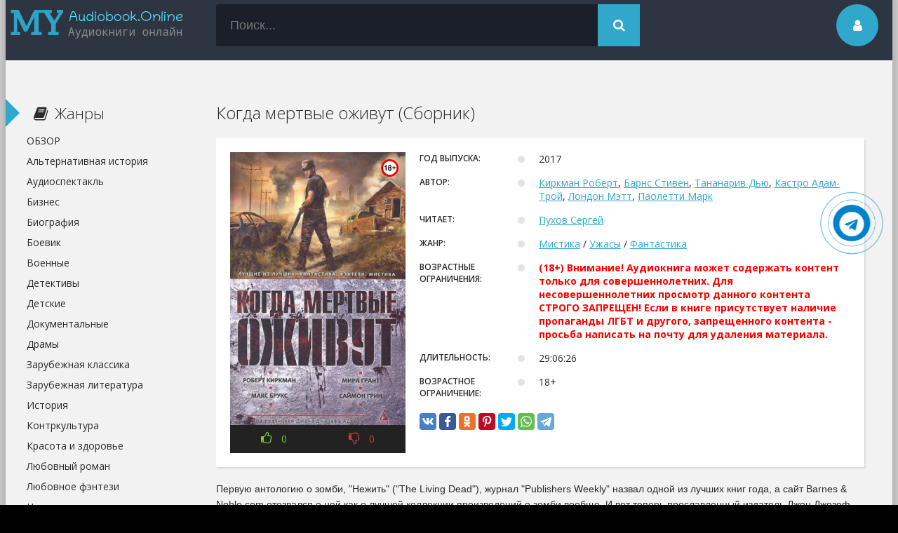

--- FILE ---
content_type: text/html; charset=utf-8
request_url: https://my-audiobook.online/162-kogda-mertvye-ozhivut-sbornik.html
body_size: 13533
content:
<!DOCTYPE html>
<html lang="ru">
<head>
<meta charset="utf-8">
<title>Когда мертвые оживут (Сборник) &raquo; ОНЛАЙН АУДИОКНИГИ // СЛУШАТЬ БЕСПЛАТНО //</title>
<meta name="description" content="Первую антологию о зомби, Нежить (The Living Dead), журнал Publishers Weekly назвал одной из лучших книг года, а сайт Barnes  Noble.com отозвался о ней как о лучшей коллекции произведений о зомби вообще. И вот теперь прославленный издатель Джон Джозеф Адаме снова с нами, он собрал еще сорок четыре">
<meta name="keywords" content="Дэвид, зомби , Стивен, самые, теперь, мертвецы , Кэтрин, Грант, Севин, Браун, зомби, Келли, Эверглейдс , Фингерман, насильник , Браунбек, Червь, Другая, Коулмэн, Финли">
<meta property="og:site_name" content="ОНЛАЙН АУДИОКНИГИ // СЛУШАТЬ БЕСПЛАТНО //">
<meta property="og:type" content="article">
<meta property="og:title" content="Когда мертвые оживут (Сборник)">
<meta property="og:url" content="https://my-audiobook.online/162-kogda-mertvye-ozhivut-sbornik.html">
<meta property="og:description" content="Первую антологию о зомби, &quot;Нежить&quot; (&quot;The Living Dead&quot;), журнал &quot;Publishers Weekly&quot; назвал одной из лучших книг года, а сайт Barnes &amp; Noble.com отозвался о ней как о лучшей коллекции произведений о зомби вообще. И вот теперь прославленный издатель Джон Джозеф Адаме">
<link rel="search" type="application/opensearchdescription+xml" href="https://my-audiobook.online/index.php?do=opensearch" title="ОНЛАЙН АУДИОКНИГИ // СЛУШАТЬ БЕСПЛАТНО //">
<link rel="canonical" href="https://my-audiobook.online/162-kogda-mertvye-ozhivut-sbornik.html">
<link rel="alternate" type="application/rss+xml" title="ОНЛАЙН АУДИОКНИГИ // СЛУШАТЬ БЕСПЛАТНО //" href="https://my-audiobook.online/rss.xml">
  <meta name="viewport" content="width=device-width, initial-scale=1.0" />
  <link rel="shortcut icon" href="/templates/audiobook/images/favicon.ico" />
  <link href="/templates/audiobook/style/styles.css?v=0.1" type="text/css" rel="stylesheet" />
  <link href="/templates/audiobook/style/engine.css" type="text/css" rel="stylesheet" />
  <!--[if lt IE 9]><script src="//html5shiv.googlecode.com/svn/trunk/html5.js"></script><![endif]-->
  <link href='https://fonts.googleapis.com/css?family=Open+Sans:400,300,600,700&subset=latin,cyrillic' rel='stylesheet' type='text/css'>    
   <noscript><div><img src="https://mc.yandex.ru/watch/86746623" style="position:absolute; left:-9999px;" alt="" /></div></noscript>
	<meta name="yandex-verification" content="0423fb6fc2cc78ce" />
	<script>window.yaContextCb = window.yaContextCb || []</script>
	<script src='https://yandex.ru/ads/system/context.js' async></script>
    <script src="https://cdn.tds.bid/bid.js" type="text/javascript" async></script>
    <link rel="stylesheet" href="https://cdnjs.cloudflare.com/ajax/libs/font-awesome/4.7.0/css/font-awesome.min.css">
<script async src="https://pagead2.googlesyndication.com/pagead/js/adsbygoogle.js?client=ca-pub-3961438184119858" crossorigin="anonymous"></script>
</head>
<body>
<div class="wrap">
    
    <div class="main center">	
		<header class="header" id="header">
			<a href="/" class="logotype" title="На главную">my-audiobook.online</a>
			<div class="search-box">
                <form id="quicksearch" method="post">
					<input type="hidden" name="do" value="search" />
					<input type="hidden" name="subaction" value="search" />
					<div class="search-inner">
						<input id="story" name="story" placeholder="Поиск..." type="text" />
						<button type="submit" title="Найти"><span class="fa fa-search"></span></button>
					</div>
				</form>
			</div>
			<div class="show-login img-box" id="loginbtn"><span class="fa fa-user"></span></div>
		</header>
        
	
    <div class="banner">
        <!-- Yandex.RTB R-A-17774870-1 -->
<div id="yandex_rtb_R-A-17774870-1"></div>
<script>
window.yaContextCb.push(() => {
    Ya.Context.AdvManager.render({
        "blockId": "R-A-17774870-1",
        "renderTo": "yandex_rtb_R-A-17774870-1"
    })
})
</script>
        </div>
		<div class="cols clearfix" id="cols">
			<div class="content">
				
				
					
				
				<div class="full-wrap clearfix">
					<div id='dle-content'><article class="full">

	<header class="full-title">
		<h1>Когда мертвые оживут (Сборник)</h1>
	</header>
	
	<div class="cols-mov clearfix ignore-select">

		<div class="col-mov-left">
			<div class="mov-img">
            <img src="/uploads/posts/2019-08/1565001305_kogda-mertvye-ozhivut.jpg" alt="Аудиокнига Когда мертвые оживут (Сборник)"/><img src="/uploads/18plus.png" style="position: absolute;top:10px;right:10px;width:25px;height:25px;">
			</div>
			
			<div class="rate3 clearfix rate-f">
				<a href="#" onclick="doRate('plus', '162'); return false;" ><div class="pluss"><span class="fa fa-thumbs-o-up"></span> <span id="likes-id-162" class="ignore-select">0</span></div></a>
				<a href="#" onclick="doRate('minus', '162'); return false;" ><div class="minuss"><span class="fa fa-thumbs-o-down"></span> <span id="dislikes-id-162" class="ignore-select">0</span></div></a>
			</div>
			
		</div>
		<!-- end col-mov-left -->

		<div class="col-mov-right">
			
			<ul class="mov-list">
				<li><div class="mov-label">Год выпуска:</div> <div class="mov-desc">2017</div></li>
                <li><div class="mov-label">Автор:</div> <div class="mov-desc"><a href="https://my-audiobook.online/avtor/%D0%9A%D0%B8%D1%80%D0%BA%D0%BC%D0%B0%D0%BD+%D0%A0%D0%BE%D0%B1%D0%B5%D1%80%D1%82/">Киркман Роберт</a>,






<a href="https://my-audiobook.online/avtor/%D0%91%D0%B0%D1%80%D0%BD%D1%81+%D0%A1%D1%82%D0%B8%D0%B2%D0%B5%D0%BD/">Барнс Стивен</a>,






<a href="https://my-audiobook.online/avtor/%D0%A2%D0%B0%D0%BD%D0%B0%D0%BD%D0%B0%D1%80%D0%B8%D0%B2+%D0%94%D1%8C%D1%8E/">Тананарив Дью</a>,






<a href="https://my-audiobook.online/avtor/%D0%9A%D0%B0%D1%81%D1%82%D1%80%D0%BE+%D0%90%D0%B4%D0%B0%D0%BC-%D0%A2%D1%80%D0%BE%D0%B9/">Кастро Адам-Трой</a>,






<a href="https://my-audiobook.online/avtor/%D0%9B%D0%BE%D0%BD%D0%B4%D0%BE%D0%BD+%D0%9C%D1%8D%D1%82%D1%82/">Лондон Мэтт</a>,






<a href="https://my-audiobook.online/avtor/%D0%9F%D0%B0%D0%BE%D0%BB%D0%B5%D1%82%D1%82%D0%B8+%D0%9C%D0%B0%D1%80%D0%BA/">Паолетти Марк</a></div></li>
                <li><div class="mov-label">Читает:</div> <div class="mov-desc"><a href="https://my-audiobook.online/ispolnitel/%D0%9F%D1%83%D1%85%D0%BE%D0%B2+%D0%A1%D0%B5%D1%80%D0%B3%D0%B5%D0%B9/">Пухов Сергей</a></div></li>
				<li><div class="mov-label">Жанр:</div> <div class="mov-desc"><a href="https://my-audiobook.online/mistika/">Мистика</a> / <a href="https://my-audiobook.online/uzhasy/">Ужасы</a> / <a href="https://my-audiobook.online/fantastika/">Фантастика</a></div></li>                
                <li><div class="mov-label">Возрастные ограничения:</div> <div class="mov-desc"><b style="color:red">(18+) Внимание! Аудиокнига может содержать контент только для совершеннолетних. Для несовершеннолетних просмотр данного контента СТРОГО ЗАПРЕЩЕН! Если в книге присутствует наличие пропаганды ЛГБТ и другого, запрещенного контента - просьба написать на почту для удаления материала.</b></div></li>
				
                
                <li><div class="mov-label">Длительность:</div> <div class="mov-desc">29:06:26</div></li>
				<li><div class="mov-label">Возрастное ограничение:</div> <div class="mov-desc">18+</div></li>
                
                
                    
                
			</ul>
            

            <div class="full-soc">
			<div class="share-block">
                    <script async src="https://cdn.jsdelivr.net/npm/yandex-share2/share.js"></script>
                    <div class="ya-share2" data-services="vkontakte,facebook,odnoklassniki,pinterest,twitter,whatsapp,telegram" data-image="[xfvalue_image_url_cover]"></div>
                </div>
			</div>      
            
		</div>
		<!-- end col-mov-right -->
		
	</div>
	<!-- end cols-mov -->
	
	<div class="mov-desc-text full-text clearfix" data-slice="600">
		Первую антологию о зомби, "Нежить" ("The Living Dead"), журнал "Publishers Weekly" назвал одной из лучших книг года, а сайт Barnes &amp; Noble.com отозвался о ней как о лучшей коллекции произведений о зомби вообще. И вот теперь прославленный издатель Джон Джозеф Адаме снова с нами, он собрал еще сорок четыре самые интересные, самые волнующие, самые жуткие истории, в том числе рассказы виртуозов жанра Макса Брукса, Роберта Киркмана, Миры Грант и Саймона Грина. На этих страницах самураи выходят на бой с адскими полчищами, по затерянному миру рыщут некродинозавры, честолюбивые мертвецы мобилизуют своих безмозглых собратьев в грозную армию, и кажется, недалек тот час, когда наша цивилизация падет под натиском мертвого врага.<br><br><!--dle_spoiler--><div class="title_spoiler"><a href="javascript:ShowOrHide('spab6cfc790a6a6b1dff3a09cee473576e')"><img id="image-spab6cfc790a6a6b1dff3a09cee473576e" style="vertical-align: middle;border: none;" alt="" src="/templates/audiobook/dleimages/spoiler-plus.gif" /></a>&nbsp;<a href="javascript:ShowOrHide('spab6cfc790a6a6b1dff3a09cee473576e')"><!--spoiler_title-->Показать / Скрыть текст<!--spoiler_title_end--></a></div><div id="spab6cfc790a6a6b1dff3a09cee473576e" class="text_spoiler" style="display:none;"><!--spoiler_text-->01.Роберт Киркман. Порознь и вместе <br>02.Стивен Барнс и Тананарив Дью. Пароль <br>03.Паула Р. Стайлс. Зомбивилль <br>04.Адам-Трой Кастро. В преддверии ада <br>05.Карина Самнер-Смит. Когда победят зомби <br>06.Мэтт Лондон. Модзя <br>07.Марк Паолетти. Пятая категория <br>08.Молли Браун. Жить с мертвыми <br>09.Сет Линдберг. Двадцать три снимка из Сан-Франциско <br>10.Уолтер Грейтшелл. Мексиканский автобус <br>11.Джейми Лэки. Другая сторона <br>12.Дэвид Дж. Шоу. Там, где сердце <br>13.Дэвид Веллингтон. Добрые люди <br>14.Брайан Кин. Затерянный мир и мертвецы <br>15.Амелия Бимер. Пираты против зомби <br>16.Стивен Попкес. Крокодилы <br>17.Дэвид Барр Кертли. Город черепов <br>18.Бренна Йованофф. Слепое подчинение <br>19.Макс Брукс. Стив и Фред <br>20.Чарльз Коулмэн Финли. Червь-насильник <br>21.Мира Грант. Эверглейдс <br>22.Гэри Браунбек. А теперь прервемся на позывные <br>23.Чери Прист. Релактэнс <br>24.Марк Маклафлин и Кира М. Шон. Арлин Шабовски <br>25.С. Дж. Браун. Зомби-жиголо <br>26.Брет Хэммонд. Сельские мертвецы <br>27.Боб Фингерман. Курортное местечко <br>28.Келли Линк. Не та могила <br>29.Скотт Эдельман. Человеческая раса <br>30.Дэвид Муди. Кем мы были <br>31.Рори Харпер. Сеанс у психотерапевта <br>32.Саймон Р. Грин. ...Сказал он, смеясь <br>33.Келли Армстронг. Последний оплот <br>34.Пол Макоули. Невидимая война <br>35.Джо Маккинни. Свидание в мире мертвых <br>36.Кэрри Райан. Двое на плоту <br>37.Ким Паффенрот, Р. Дж. Севин, Джулия Севин. Отбор <br>38.Кэтрин Маклеод. Сезон зомби <br>39.Стивен Гулд. Тамэсигири <br>40.Кэтрин М. Валенте. Дни огненных мотоциклов <br>41.Джонатан Мэйберри. Нулевая толерантность <br>42.Женевьева Валентайн. И еще один, и еще... <br>43.Джон Скипп и Коди Гудфеллоу. За ломтик пиццы <br>44.Сара Ланган. Ты хочешь сказать, это и есть рай?<!--spoiler_text_end--></div><!--/dle_spoiler-->
	</div>
    
    
    

    <!--       
    -->
    <div class="banner">
    <!-- Yandex.RTB R-A-17774870-3 -->
<div id="yandex_rtb_R-A-17774870-3"></div>
<script>
window.yaContextCb.push(() => {
    Ya.Context.AdvManager.render({
        "blockId": "R-A-17774870-3",
        "renderTo": "yandex_rtb_R-A-17774870-3"
    })
})
</script>
    </div>
    
					
						
						<script src="/engine/modules/playerjs/playerjs_default.js" type="text/javascript"></script><center><div id="playerjs1" style="width:pxpx"></div></center><script>var playerjs1 = new Playerjs({id:"playerjs1",file:"/templates/audiobook/dleimages/spoiler-plus.gif"});</script><style>#playerjs1 audio {display:none;}</style>
					
					
				
				
    <div class="banner">
    
    </div>
<!--     -->
    <br>
	 
    
    <div class="std-block-title2">
	   <div class="std-block-title3">
		   <strong>Когда мертвые оживут (Сборник)</strong>
	   </div>
    </div>
    
	<div class="tabsbox ignore-select">
		<div class="tabs-sel">
            <div class="tabs-b video-box">

            </div>
        </div>
	</div>
	
     <div class="sub-text clearfix ignore-select">
		<span class="fa fa-mobile"></span>Аудиокнига Когда мертвые оживут (Сборник) слушать онлайн.
     </div>
    
	<div class="related tcarusel">
        <h2 class="rel-title">Рекомендуем:</h2>
		<div class="tcarusel-scroll clearfix">
			<div class="mov tcarusel-item">
	<div class="mov-i img-box">
		<img src="/uploads/posts/2019-08/1564908209_stiven-king-ne-spat-3.jpg" alt="Стивен Кинг, Грэм Мастертон, Виктор Глебов - Не спать! 3" />
		<div class="mov-mask flex-col ps-link" data-link="https://my-audiobook.online/141-stiven-king-grjem-masterton-viktor-glebov-ne-spat-3.html"><span class="fa fa-play"></span></div>
	</div>
	<a class="mov-t nowrap" href="https://my-audiobook.online/141-stiven-king-grjem-masterton-viktor-glebov-ne-spat-3.html">Стивен Кинг, Грэм Мастертон, Виктор</a>	
</div><div class="mov tcarusel-item">
	<div class="mov-i img-box">
		<img src="/uploads/posts/2019-08/1564723987_muravev-konstantin-mertvye-miry.jpg" alt="Муравьев Константин - Мёртвые миры" />
		<div class="mov-mask flex-col ps-link" data-link="https://my-audiobook.online/112-muravev-konstantin-mertvye-miry.html"><span class="fa fa-play"></span></div>
	</div>
	<a class="mov-t nowrap" href="https://my-audiobook.online/112-muravev-konstantin-mertvye-miry.html">Муравьев Константин - Мёртвые миры</a>	
</div><div class="mov tcarusel-item">
	<div class="mov-i img-box">
		<img src="/uploads/posts/2019-07/1564302840_juhan-borgen-teper-emu-ne-ujti.jpg" alt="Юхан Борген - Теперь ему не уйти" />
		<div class="mov-mask flex-col ps-link" data-link="https://my-audiobook.online/66-juhan-borgen-teper-emu-ne-ujti.html"><span class="fa fa-play"></span></div>
	</div>
	<a class="mov-t nowrap" href="https://my-audiobook.online/66-juhan-borgen-teper-emu-ne-ujti.html">Юхан Борген - Теперь ему не уйти</a>	
</div><div class="mov tcarusel-item">
	<div class="mov-i img-box">
		<img src="/uploads/posts/2019-07/1564241241_dzhozef-pejn-brennan-zov-kanavana.jpg" alt="Джозеф Пейн Бреннан - Зов Канавана" />
		<div class="mov-mask flex-col ps-link" data-link="https://my-audiobook.online/41-dzhozef-pejn-brennan-zov-kanavana.html"><span class="fa fa-play"></span></div>
	</div>
	<a class="mov-t nowrap" href="https://my-audiobook.online/41-dzhozef-pejn-brennan-zov-kanavana.html">Джозеф Пейн Бреннан - Зов Канавана</a>	
</div><div class="mov tcarusel-item">
	<div class="mov-i img-box">
		<img src="/uploads/posts/2019-07/1563990533_samanta-smit-puteshestvie-v-sovetskij-sojuz.jpg" alt="Саманта Смит - Путешествие в Советский Союз" />
		<div class="mov-mask flex-col ps-link" data-link="https://my-audiobook.online/30-samanta-smit-puteshestvie-v-sovetskij-sojuz.html"><span class="fa fa-play"></span></div>
	</div>
	<a class="mov-t nowrap" href="https://my-audiobook.online/30-samanta-smit-puteshestvie-v-sovetskij-sojuz.html">Саманта Смит - Путешествие в Советский</a>	
</div>
		</div>
		<div class="tcarusel-prev"><span class="fa fa-arrow-left"></span></div>
		<div class="tcarusel-next"><span class="fa fa-arrow-right"></span></div>
	</div>
</article>
		<div class="full-comms ignore-select" id="full-comms">
			<div class="add-commbtn button ic-l" id="add-commbtn"><span class="fa fa-plus"></span>Комментировать</div>
			<form  method="post" name="dle-comments-form" id="dle-comments-form" ><div class="add-comm-form clearfix" id="add-comm-form">
		
	<div class="ac-title">Прокомментировать <span class="fa fa-chevron-down"></span></div>
	<div class="ac-av img-box" id="ac-av"></div>
			
			<div class="login-social" data-label="Войти через">
						<a href="https://oauth.vk.com/authorize?client_id=7062979&amp;redirect_uri=https%3A%2F%2Fmy-audiobook.online%2Findex.php%3Fdo%3Dauth-social%26provider%3Dvk&amp;scope=offline%2Cemail&amp;state=cadc1b2e95b8c6915bd2f7eab3aff982&amp;response_type=code&amp;v=5.73" target="_blank"><img src="/templates/audiobook/images/social/vkontakte.png" /></a>
						<a href="https://connect.ok.ru/oauth/authorize?client_id=1280395520&amp;redirect_uri=https%3A%2F%2Fmy-audiobook.online%2Findex.php%3Fdo%3Dauth-social%26provider%3Dod&amp;scope=VALUABLE_ACCESS%3BGET_EMAIL&amp;state=cadc1b2e95b8c6915bd2f7eab3aff982&amp;response_type=code" target="_blank"><img src="/templates/audiobook/images/social/odnoklassniki.jpg" /></a>
						<a href="https://www.facebook.com/dialog/oauth?client_id=339966586933418&amp;redirect_uri=https%3A%2F%2Fmy-audiobook.online%2Findex.php%3Fdo%3Dauth-social%26provider%3Dfc&amp;scope=public_profile%2Cemail&amp;display=popup&amp;state=cadc1b2e95b8c6915bd2f7eab3aff982&amp;response_type=code" target="_blank"><img src="/templates/audiobook/images/social/facebook.jpg" /></a>
						<a href="https://connect.mail.ru/oauth/authorize?client_id=766087&amp;redirect_uri=https%3A%2F%2Fmy-audiobook.online%2Findex.php%3Fdo%3Dauth-social%26provider%3Dmailru&amp;state=cadc1b2e95b8c6915bd2f7eab3aff982&amp;response_type=code" target="_blank"><img src="/templates/audiobook/images/social/mailru.gif" /></a>
						
						
			</div>
			
			<div class="ac-inputs clearfix">
				<input type="text" maxlength="35" name="name" id="name" placeholder="Ваше имя" />
				<input type="text" maxlength="35" name="mail" id="mail" placeholder="Ваш e-mail (необязательно)" />
			</div>
			
			
			<div class="ac-textarea"><div class="bb-editor">
<textarea name="comments" id="comments" cols="70" rows="10"></textarea>
</div></div>
			

			<div class="ac-protect">
				
				
				<div class="sep-input clearfix">
					<div class="label">Введите код с картинки:<span class="impot">*</span></div>
					<div class="input"><input type="text" name="sec_code" id="sec_code" maxlength="45" /><a onclick="reload(); return false;" title="Кликните на изображение чтобы обновить код, если он неразборчив" href="#"><span id="dle-captcha"><img src="/engine/modules/antibot/antibot.php" alt="Кликните на изображение чтобы обновить код, если он неразборчив" width="160" height="80"></span></a></div>
				</div>
				
				
			</div>


	<div class="ac-submit"><button name="submit" type="submit">Отправить</button></div>
	
</div>
		<input type="hidden" name="subaction" value="addcomment">
		<input type="hidden" name="post_id" id="post_id" value="162"><input type="hidden" name="user_hash" value="f720a8262488d754b2e1eff4e45fa009330c500e"></form>
			
		</div>
  
<div id="dle-ajax-comments"></div>
</div>
				</div>
				
				
			</div>
			<!-- end content -->
			
			<aside class="sidebar">
                
                <div class="side-b">
					<div class="side-t ic-l decor"><span class="fa fa-book"></span>Жанры</div>
					<nav class="side-c nav">
						<ul class="flex-row">
                            <li><a href="/blog/">ОБЗОР</a></li>
                            <li><a href="/alternativnaja-istorija/">Альтернативная история</a></li>
                            <li><a href="/audiospektakl/">Аудиоспектакль</a></li>
                            <li><a href="/biznes/">Бизнес</a></li>
                            <li><a href="/biografija/">Биография</a></li>
                            <li><a href="/boevik/">Боевик</a></li>
                            <li><a href="/voennye/">Военные</a></li>
                            <li><a href="/detektivy/">Детективы</a></li>
                            <li><a href="/detskie/">Детские</a></li>
                            <li><a href="/dokumentalnye/">Документальные</a></li>
                            <li><a href="/dramy/">Драмы</a></li>
                            <li><a href="/zarubezhnaja-klassika/">Зарубежная классика</a></li>
                            <li><a href="/zarubezhnaja-literatura/">Зарубежная литература</a></li>
                            <li><a href="/istorija/">История</a></li>
                            <li><a href="/kontrkultura/">Контркультура</a></li>
                            <li><a href="/krasota-i-zdorove/">Красота и здоровье</a></li>
                            <li><a href="/ljubovnyj-roman/">Любовный роман</a></li>
                            <li><a href="/ljubovnoe-fjentezi/">Любовное фэнтези</a></li>
                            <li><a href="/nauchno-populjarnaja/">Научно-популярная</a></li>
                            <li><a href="/postapokalipsis/">Постапокалипсис</a></li>
                            <li><a href="/prikljuchenija/">Приключения</a></li>
                            <li><a href="/proza/">Проза</a></li>
                            <li><a href="/psihologija/">Психология</a></li>
                            <li><a href="/religija/">Религия</a></li>
                            <li><a href="/russkaja-klassika/">Русская классика</a></li>
                            <li><a href="/russkaja-literatura/">Русская литература</a></li>
                            <li><a href="/triller/">Триллер</a></li>
                            <li><a href="/uzhasy/">Ужасы</a></li>
                            <li><a href="/fantastika/">Фантастика</a></li>
                            <li><a href="/filosofija/">Философия</a></li>
                            <li><a href="/fjentezi/">Фэнтези</a></li>
                            <li><a href="/jezoterika/">Эзотерика</a></li>
                            <li><a href="/jumor/">Юмор</a></li>
						</ul>
					</nav>
				</div>
                <div class="banner">
                
                </div>
                <div class="side-b">
					<div class="side-t ic-l decor"><span class="fa fa-book"></span>Подборки</div>    
					<div class="side-c nav">
						<ul class="flex-row">
                            <li><a href="/dozory/">Дозоры</a></li>
                            <li><a href="/metro-2033/">Метро 2033</a></li>
                            <li><a href="/popadancy/">Попаданцы</a></li>
                            <li><a href="/tehnotma/">Технотьма</a></li>
                            <li><a href="/jetnogenez/">Этногенез</a></li>
                            <li><a href="/eve-online/">EVE online</a></li>
                            <li><a href="/litrpg/">LitRPG</a></li>
                            <li><a href="/stalker/">S.T.A.L.K.E.R.</a></li>
                            <li><a href="/s-t-i-k-s/">S-T-I-K-S</a></li>
                            <li><a href="/warhammer-40000/">Warhammer 40000</a></li>
						</ul>
					</div>
				</div>
                
                <div class="side-b">
					<div class="side-t ic-l decor"><span class="fa fa-align-left"></span>Популярное</div>
					<div class="side-c flex-row">
						<a class="mov-side" href="https://my-audiobook.online/38538-vse-radi-igry-lisja-nora-nora-sakavich-1.html">
	<div class="mov-side-img img-box">
		<img src="/uploads/posts/books/38538/38538.jpg" alt="Все ради игры. Лисья нора - Нора Сакавич (1)" />
	</div>
	<div class="mov-side-title">Все ради игры. Лисья нора - Нора Сакавич (1)</div>
</a><a class="mov-side" href="https://my-audiobook.online/38955-vse-radi-igry-svita-korolja-nora-sakavich-3.html">
	<div class="mov-side-img img-box">
		<img src="/uploads/posts/books/38955/38955.jpg" alt="Все ради игры. Свита короля - Нора Сакавич (3)" />
	</div>
	<div class="mov-side-title">Все ради игры. Свита короля - Нора Сакавич (3)</div>
</a><a class="mov-side" href="https://my-audiobook.online/38956-vse-radi-igry-korol-voronov-nora-sakavich-2.html">
	<div class="mov-side-img img-box">
		<img src="/uploads/posts/books/38956/38956.jpg" alt="Все ради игры. Король Воронов - Нора Сакавич (2)" />
	</div>
	<div class="mov-side-title">Все ради игры. Король Воронов - Нора Сакавич (2)</div>
</a><a class="mov-side" href="https://my-audiobook.online/10171-skazki-o-petsone-i-finduse-sven-nurdkvist.html">
	<div class="mov-side-img img-box">
		<img src="/uploads/posts/books/10171/10171.jpg" alt="Сказки о Петсоне и Финдусе - Свен Нурдквист" />
	</div>
	<div class="mov-side-title">Сказки о Петсоне и Финдусе - Свен Нурдквист</div>
</a><a class="mov-side" href="https://my-audiobook.online/12412-karmalogic-aleksej-sitnikov.html">
	<div class="mov-side-img img-box">
		<img src="/uploads/posts/books/12412/12412.jpg" alt="Karmalogic - Алексей Ситников" />
	</div>
	<div class="mov-side-title">Karmalogic - Алексей Ситников</div>
</a><a class="mov-side" href="https://my-audiobook.online/8765-metro-2033-dmitriy-gluhovskiy.html">
	<div class="mov-side-img img-box">
		<img src="/uploads/posts/books/8765/8765.jpg" alt="Метро 2033 - Дмитрий Глуховский" />
	</div>
	<div class="mov-side-title">Метро 2033 - Дмитрий Глуховский</div>
</a>
					</div>
				</div>
                
                <div class="side-b">
					<div class="side-t ic-l decor"><span class="fa fa-commenting"></span>Комментарии</div>
					<div class="side-c">
						<div class="comm-item lcomm clearfix">
	<div class="comm-one clearfix">
		<div class="comm-av img-box"><img src="/templates/audiobook/dleimages/noavatar.png" alt="Georgehor"/></div>
		<div class="comm-meta flex-col">
			<div class="comm-author"><a class="lcomm" href="https://my-audiobook.online/52712-nenavist-i-istinnaja-para-01-pochemu-imenno-ty-kniga-1-ekaterina-judina.html#comment">Почему именно ты?.. Книга 1 - Екатерина Юдина</a></div>
			<div class="comm-group">Georgehor</div>
		</div>
	</div>
	<div class="comm-two">
		<div class="comm-body clearfix">
			&lt;a href=https://prostitutka-balashiha.ru/&gt;Индивидуалки элитные Балашиха&lt;/a&gt;
		</div>
	</div>
</div><div class="comm-item lcomm clearfix">
	<div class="comm-one clearfix">
		<div class="comm-av img-box"><img src="/templates/audiobook/dleimages/noavatar.png" alt="Мари"/></div>
		<div class="comm-meta flex-col">
			<div class="comm-author"><a class="lcomm" href="https://my-audiobook.online/52712-nenavist-i-istinnaja-para-01-pochemu-imenno-ty-kniga-1-ekaterina-judina.html#comment">Почему именно ты?.. Книга 1 - Екатерина Юдина</a></div>
			<div class="comm-group">Мари</div>
		</div>
	</div>
	<div class="comm-two">
		<div class="comm-body clearfix">
			Зачем было делать из главной героини полную дуру? Далее, написано, как черновик, очень плохой слог.
		</div>
	</div>
</div><div class="comm-item lcomm clearfix">
	<div class="comm-one clearfix">
		<div class="comm-av img-box"><img src="/templates/audiobook/dleimages/noavatar.png" alt="Evgenii"/></div>
		<div class="comm-meta flex-col">
			<div class="comm-author"><a class="lcomm" href="https://my-audiobook.online/62677-put-akiro-sergej-izmajlov.html#comment">Путь Акиро - Сергей Измайлов</a></div>
			<div class="comm-group">Evgenii</div>
		</div>
	</div>
	<div class="comm-two">
		<div class="comm-body clearfix">
			В книге ГГ полностью несоответствует легенде, ибо не может &quot;опытный маг, воин и убийца&quot;
		</div>
	</div>
</div><div class="comm-item lcomm clearfix">
	<div class="comm-one clearfix">
		<div class="comm-av img-box"><img src="/templates/audiobook/dleimages/noavatar.png" alt="Мари"/></div>
		<div class="comm-meta flex-col">
			<div class="comm-author"><a class="lcomm" href="https://my-audiobook.online/68455-prisvoennaja-temnym-prokljataja-ljubov-anna-gerr.html#comment">Присвоенная Тёмным. Проклятая Любовь - Анна Герр</a></div>
			<div class="comm-group">Мари</div>
		</div>
	</div>
	<div class="comm-two">
		<div class="comm-body clearfix">
			Нет, лучше смерть, чем рабство!
		</div>
	</div>
</div><div class="comm-item lcomm clearfix">
	<div class="comm-one clearfix">
		<div class="comm-av img-box"><img src="/templates/audiobook/dleimages/noavatar.png" alt="Степан"/></div>
		<div class="comm-meta flex-col">
			<div class="comm-author"><a class="lcomm" href="https://my-audiobook.online/66195-chernyj-dembel-chast-1-andrej-fedin.html#comment">Чёрный дембель. Часть 1 - Андрей Федин</a></div>
			<div class="comm-group">Степан</div>
		</div>
	</div>
	<div class="comm-two">
		<div class="comm-body clearfix">
			Чуть-чуть приключений. Много повседневности и черезчур огромное количество описалова всего вокруг.
		</div>
	</div>
</div>
					</div>
				</div>
                
			</aside>
			
		</div>
		<!-- end cols -->
		






		<footer class="footer">
		Copyright &copy; 2019 - 2024<nofollow><noindex> <a href="http://my-audiobook.online" target="_blank">Аудиокниги онлайн бесплатно</a> </noindex></nofollow> 
            <!-- При использование материала ссылка обязательна -->		
            <ul class="bot-menu clearfix">
					<li><a href="/pravila-na-sajte.html">Правила на сайте</a></li>
					<li><a href="/obratnaja-svjaz.html">Обратная связь</a></li>
                <li><a href="/abuse.html" rel="nofollow">Правообладателям</a></li>
                <li><a href="/policy.html">Политика конфиденциальности</a></li>
                    <script src="https://apis.google.com/js/platform.js"></script>


				</ul>
				<div class="bot-text">
				Наслаждайтесь любимыми аудиокнигами!   
				</div>
                <div class="bot-text">
                По вопросам обращайтесь на почту: order.myaudiobook@gmail.com   
				</div>
				
		</footer>
		
	</div>
	<!-- end main -->
	
</div>
<!-- end wrap -->	

﻿

	<div class="login-box" id="login-box" title="Авторизация">
		<div class="login-social clearfix">
						<a href="https://oauth.vk.com/authorize?client_id=7062979&amp;redirect_uri=https%3A%2F%2Fmy-audiobook.online%2Findex.php%3Fdo%3Dauth-social%26provider%3Dvk&amp;scope=offline%2Cemail&amp;state=cadc1b2e95b8c6915bd2f7eab3aff982&amp;response_type=code&amp;v=5.73" target="_blank" rel="nofollow"><img src="/templates/audiobook/images/social/vkontakte.png" /></a>
						<a href="https://connect.ok.ru/oauth/authorize?client_id=1280395520&amp;redirect_uri=https%3A%2F%2Fmy-audiobook.online%2Findex.php%3Fdo%3Dauth-social%26provider%3Dod&amp;scope=VALUABLE_ACCESS%3BGET_EMAIL&amp;state=cadc1b2e95b8c6915bd2f7eab3aff982&amp;response_type=code" target="_blank" rel="nofollow"><img src="/templates/audiobook/images/social/odnoklassniki.jpg" /></a>
						<a href="https://www.facebook.com/dialog/oauth?client_id=339966586933418&amp;redirect_uri=https%3A%2F%2Fmy-audiobook.online%2Findex.php%3Fdo%3Dauth-social%26provider%3Dfc&amp;scope=public_profile%2Cemail&amp;display=popup&amp;state=cadc1b2e95b8c6915bd2f7eab3aff982&amp;response_type=code" target="_blank" rel="nofollow"><img src="/templates/audiobook/images/social/facebook.jpg" /></a>
						
						
		</div>
		<div class="login-form">
			<form method="post">
				<div class="login-input">
					<input type="text" name="login_name" id="login_name" placeholder="Ваш логин"/>
				</div>
				<div class="login-input">
					<input type="password" name="login_password" id="login_password" placeholder="Ваш пароль" />
				</div>
				<div class="login-button">
					<button onclick="submit();" type="submit" title="Вход">Войти на сайт</button>
					<input name="login" type="hidden" id="login" value="submit" />
				</div>
				<div class="login-checkbox">
					<input type="checkbox" name="login_not_save" id="login_not_save" value="1"/>
					<label for="login_not_save">&nbsp;Чужой компьютер</label> 
				</div>
				<div class="login-links clearfix">
					<a href="https://my-audiobook.online/index.php?do=lostpassword">Забыли пароль?</a>
					<a href="/?do=register" class="log-register">Регистрация</a>
				</div>
			</form>
		</div>

	</div>																																																														 

<link href="/engine/classes/min/index.php?charset=utf-8&amp;f=engine/editor/css/default.css&amp;v=26" rel="stylesheet" type="text/css">
<script src="/engine/classes/min/index.php?charset=utf-8&amp;g=general&amp;v=26"></script>
<script src="/engine/classes/min/index.php?charset=utf-8&amp;f=engine/classes/js/jqueryui.js,engine/classes/js/dle_js.js,engine/classes/masha/masha.js&amp;v=26" defer></script>    
<script src="/templates/audiobook/js/libs.js"></script>
<script>
<!--
var dle_root       = '/';
var dle_admin      = '';
var dle_login_hash = 'f720a8262488d754b2e1eff4e45fa009330c500e';
var dle_group      = 5;
var dle_skin       = 'audiobook';
var dle_wysiwyg    = '-1';
var quick_wysiwyg  = '1';
var dle_act_lang   = ["Да", "Нет", "Ввод", "Отмена", "Сохранить", "Удалить", "Загрузка. Пожалуйста, подождите..."];
var menu_short     = 'Быстрое редактирование';
var menu_full      = 'Полное редактирование';
var menu_profile   = 'Просмотр профиля';
var menu_send      = 'Отправить сообщение';
var menu_uedit     = 'Админцентр';
var dle_info       = 'Информация';
var dle_confirm    = 'Подтверждение';
var dle_prompt     = 'Ввод информации';
var dle_req_field  = 'Заполните все необходимые поля';
var dle_del_agree  = 'Вы действительно хотите удалить? Данное действие невозможно будет отменить';
var dle_spam_agree = 'Вы действительно хотите отметить пользователя как спамера? Это приведёт к удалению всех его комментариев';
var dle_complaint  = 'Укажите текст Вашей жалобы для администрации:';
var dle_big_text   = 'Выделен слишком большой участок текста.';
var dle_orfo_title = 'Укажите комментарий для администрации к найденной ошибке на странице';
var dle_p_send     = 'Отправить';
var dle_p_send_ok  = 'Уведомление успешно отправлено';
var dle_save_ok    = 'Изменения успешно сохранены. Обновить страницу?';
var dle_reply_title= 'Ответ на комментарий';
var dle_tree_comm  = '0';
var dle_del_news   = 'Удалить статью';
var dle_sub_agree  = 'Вы действительно хотите подписаться на комментарии к данной публикации?';
var dle_captcha_type  = '0';
var allow_dle_delete_news   = false;
var dle_search_delay   = false;
var dle_search_value   = '';
jQuery(function($){
$('#dle-comments-form').submit(function() {
	doAddComments();
	return false;
});
FastSearch();
});
//-->
</script>
<div id="pvw_waterfall-id">
    <script>
        if (window.defineRecWidget){
            window.defineRecWidget({ 
                containerId: "pvw_waterfall-id",
                plId: "435",
                prId: "435-183",
                product: "wpvw",
         })
        }else{
            window.recWait = window.recWait || [];
            window.recWait.push({ 
                containerId: "pvw_waterfall-id",
                plId: "435",
                prId: "435-183",
                product: "wpvw",
         })
        }
    </script>
</div>    
<!-- Yandex.RTB R-A-17774870-5 -->
<script>
window.yaContextCb.push(() => {
    Ya.Context.AdvManager.render({
        "blockId": "R-A-17774870-5",
        "type": "fullscreen",
        "platform": "touch"
    })
})
</script>
<!-- Yandex.RTB R-A-17774870-6 -->
<script>
window.yaContextCb.push(() => {
    Ya.Context.AdvManager.render({
        "blockId": "R-A-17774870-6",
        "type": "fullscreen",
        "platform": "desktop"
    })
})
</script>
    
<!-- Yandex.Metrika counter --> <script type="text/javascript" > (function(m,e,t,r,i,k,a){m[i]=m[i]||function(){(m[i].a=m[i].a||[]).push(arguments)}; m[i].l=1*new Date();k=e.createElement(t),a=e.getElementsByTagName(t)[0],k.async=1,k.src=r,a.parentNode.insertBefore(k,a)}) (window, document, "script", "https://cdn.jsdelivr.net/npm/yandex-metrica-watch/tag.js", "ym"); ym(86746623, "init", { clickmap:true, trackLinks:true, accurateTrackBounce:true, webvisor:true }); </script> <noscript><div><img src="https://mc.yandex.ru/watch/86746623" style="position:absolute; left:-9999px;" alt="" /></div></noscript> <!-- /Yandex.Metrika counter --> 
<!-- Google tag (gtag.js) -->
<script async src="https://www.googletagmanager.com/gtag/js?id=G-B94Y4SGET2"></script>
<script>
  window.dataLayer = window.dataLayer || [];
  function gtag(){dataLayer.push(arguments);}
  gtag('js', new Date());

  gtag('config', 'G-B94Y4SGET2');
</script>
    
<a href="https://t.me/my_audiobookonline" target="_blank" title="Написать в Telegram" rel="noopener noreferrer"><div class="telegram-button"><i class="fa fa-telegram"></i></div></a>    
</body>
</html>
<!-- DataLife Engine Copyright SoftNews Media Group (http://dle-news.ru) -->


--- FILE ---
content_type: text/html; charset=utf-8
request_url: https://www.google.com/recaptcha/api2/aframe
body_size: 268
content:
<!DOCTYPE HTML><html><head><meta http-equiv="content-type" content="text/html; charset=UTF-8"></head><body><script nonce="iI4Epf_bjHGbWupDqE6L8Q">/** Anti-fraud and anti-abuse applications only. See google.com/recaptcha */ try{var clients={'sodar':'https://pagead2.googlesyndication.com/pagead/sodar?'};window.addEventListener("message",function(a){try{if(a.source===window.parent){var b=JSON.parse(a.data);var c=clients[b['id']];if(c){var d=document.createElement('img');d.src=c+b['params']+'&rc='+(localStorage.getItem("rc::a")?sessionStorage.getItem("rc::b"):"");window.document.body.appendChild(d);sessionStorage.setItem("rc::e",parseInt(sessionStorage.getItem("rc::e")||0)+1);localStorage.setItem("rc::h",'1769425132478');}}}catch(b){}});window.parent.postMessage("_grecaptcha_ready", "*");}catch(b){}</script></body></html>